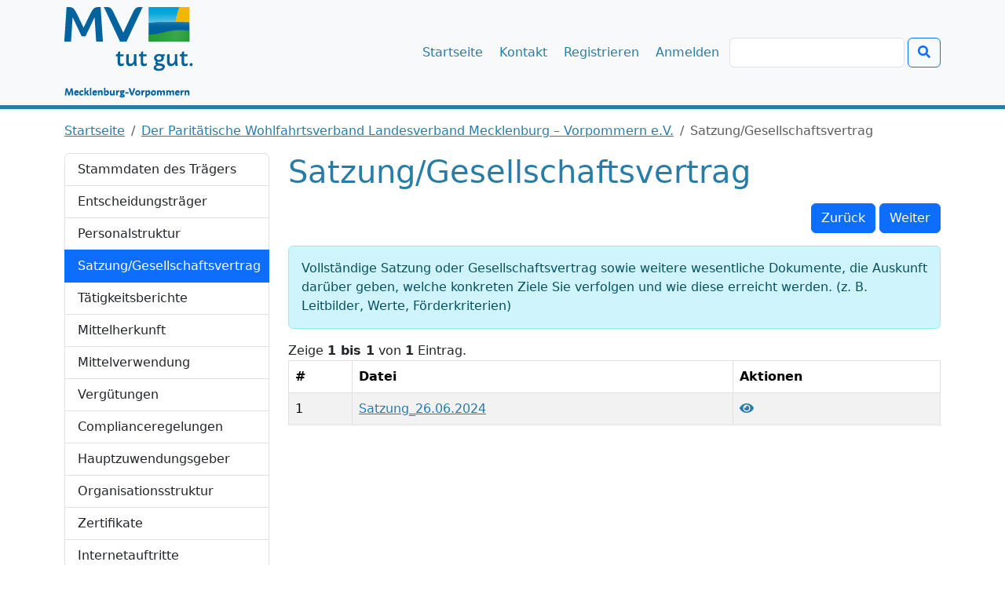

--- FILE ---
content_type: text/html; charset=UTF-8
request_url: https://transparenz-mv.de/satzung-gesellschaftsvertrag/wizzard?id=14e3ed40-3c43-11ea-9e9e-005056bc6a4b
body_size: 8486
content:
<!DOCTYPE html>
<html xmlns="http://www.w3.org/1999/xhtml" lang="de" xml:lang="de">
<head>
    <meta charset="UTF-8">
    <meta http-equiv="X-UA-Compatible" content="IE=edge">
    <meta name="viewport" content="width=device-width, initial-scale=1">
    <meta name="csrf-param" content="_csrf">
<meta name="csrf-token" content="8L4iXssXlWPESGMAtE_dLCKXbDN0fuYwU2epmgygm7eci30f-n39DaYDJTXiFexiZPwDaxAckV4lBvDzeO_4ww==">
    <title>Satzung/Gesellschaftsvertrag</title>
    <link href="/assets/271f36f/dist/css/bootstrap.min.css?v=1767739262" rel="stylesheet">
<link href="/assets/be190f1f/css/all.min.css?v=1767739260" rel="stylesheet">
<link href="/assets/b2091b23/site.css?v=1767739259" rel="stylesheet"></head>
<body class="d-flex flex-column">

<nav id="w4" class="navbar-expand-lg navbar-light bg-light border-bottom mb-3 pt-1 pb-1 navbar">
<div class="container">
<a class="navbar-brand" href="/" aria-label="Startseite"><img src="/images/logo-de-mv-tut-gut-2021.png" alt=""></a>
<button type="button" class="navbar-toggler" data-bs-toggle="collapse" data-bs-target="#w4-collapse" aria-controls="w4-collapse" aria-expanded="false" aria-label="Navigation anzeigen / verstecken"><span class="navbar-toggler-icon"></span></button>
<div id="w4-collapse" class="justify-content-end collapse navbar-collapse">
<ul id="w5" class="navbar-nav nav"><li class="nav-item"><a class="nav-link" href="/site/index">Startseite</a></li>
<li class="nav-item"><a class="nav-link" href="/site/kontakt">Kontakt</a></li>
<li class="nav-item"><a class="nav-link" href="/access/site/registrate">Registrieren</a></li>
<li class="nav-item"><a class="nav-link" href="/access/site/login">Anmelden</a></li></ul><form class="form-inline" action="/search/site/index" method="get"><input type="search" id="searchengine-query" class="form-control me-sm-1" name="SearchEngine[query]" value="" aria-label="Suchen"><button type="submit" class="btn btn-outline-primary my-2 my-sm-0" title="Suchen"><span class="fas fa-search"></span></button></form></div>
</div>
</nav>
<div class="container-fluid flex-fill">
    <main class="container">
        <nav aria-label="breadcrumb"><ol id="w6" class="breadcrumb"><li class="breadcrumb-item"><a href="/">Startseite</a></li>
<li class="breadcrumb-item"><a href="/traeger/wizzard?id=14e3ed40-3c43-11ea-9e9e-005056bc6a4b">Der Paritätische Wohlfahrtsverband Landesverband Mecklenburg – Vorpommern e.V.</a></li>
<li class="breadcrumb-item active" aria-current="page">Satzung/Gesellschaftsvertrag</li>
</ol></nav>        
<div class="row">
    <div class="col-lg-3 col-lg-offset-1">
        
<div class="list-group">
                        <a class="list-group-item list-group-item-action" href="/traeger/wizzard?id=14e3ed40-3c43-11ea-9e9e-005056bc6a4b">Stammdaten des Trägers</a>                                <a class="list-group-item list-group-item-action" href="/entscheidungstraeger/wizzard?id=14e3ed40-3c43-11ea-9e9e-005056bc6a4b">Entscheidungsträger</a>                                <a class="list-group-item list-group-item-action" href="/personalstruktur/wizzard?id=14e3ed40-3c43-11ea-9e9e-005056bc6a4b">Personalstruktur</a>                                <li class="list-group-item list-group-item-action active">Satzung/Gesellschaftsvertrag</li>
                                <a class="list-group-item list-group-item-action" href="/taetigkeitsbericht/wizzard?id=14e3ed40-3c43-11ea-9e9e-005056bc6a4b">Tätigkeitsberichte</a>                                <a class="list-group-item list-group-item-action" href="/mittelherkunft/wizzard?id=14e3ed40-3c43-11ea-9e9e-005056bc6a4b">Mittelherkunft</a>                                <a class="list-group-item list-group-item-action" href="/bilanz/wizzard?id=14e3ed40-3c43-11ea-9e9e-005056bc6a4b">Mittelverwendung</a>                                <a class="list-group-item list-group-item-action" href="/verguetung/wizzard?id=14e3ed40-3c43-11ea-9e9e-005056bc6a4b">Vergütungen</a>                                <a class="list-group-item list-group-item-action" href="/complianceregelungen/wizzard?id=14e3ed40-3c43-11ea-9e9e-005056bc6a4b">Complianceregelungen</a>                                <a class="list-group-item list-group-item-action" href="/hauptzuwendungsgeber/wizzard?id=14e3ed40-3c43-11ea-9e9e-005056bc6a4b">Hauptzuwendungsgeber</a>                                <a class="list-group-item list-group-item-action" href="/organisationsstruktur/wizzard?id=14e3ed40-3c43-11ea-9e9e-005056bc6a4b">Organisationsstruktur</a>                                <a class="list-group-item list-group-item-action" href="/zertifikate/wizzard?id=14e3ed40-3c43-11ea-9e9e-005056bc6a4b">Zertifikate</a>                                <a class="list-group-item list-group-item-action" href="/link/wizzard?id=14e3ed40-3c43-11ea-9e9e-005056bc6a4b">Internetauftritte</a>            </div>
    </div>

    <div class="col-lg-9">

        <h1>Satzung/Gesellschaftsvertrag</h1>

        
        <div class="clearfix">
            
<p class="float-end">
    <a class="btn btn-primary" href="/personalstruktur/wizzard?id=14e3ed40-3c43-11ea-9e9e-005056bc6a4b">Zurück</a>    <a class="btn btn-primary" href="/taetigkeitsbericht/wizzard?id=14e3ed40-3c43-11ea-9e9e-005056bc6a4b">Weiter</a></p>
            <p>
                            </p>
        </div>

        
<p class="alert alert-info">
    Vollständige Satzung oder Gesellschaftsvertrag sowie weitere wesentliche Dokumente, die Auskunft darüber
    geben, welche konkreten Ziele Sie verfolgen und wie diese erreicht werden. (z. B. Leitbilder, Werte,
    Förderkriterien)
</p>

        <div id="w1" class="grid-view position-relative" data-show-loading-animation="Die Ergebnisse werden geladen."><div id="w1-spinner" class="visually-hidden pe-none bg-white bg-opacity-50 position-absolute top-0 left-0 start-0 w-100 h-100 d-flex align-items-center justify-content-center"><div class="visually-hidden spinner-border" style="width: 100px; height: 100px; border-width: 10px" role="status"></div></div>
<div class="summary">Zeige <b>1 bis 1</b> von <b>1</b> Eintrag.</div>
<table class="table table-striped table-bordered"><thead>
<tr><th>#</th><th>Datei</th><th class="action-column">Aktionen</th></tr>
</thead>
<tbody>
<tr data-key="2ec9a2be-ff0b-11ef-b828-005056bc3816"><td>1</td><td><a href="/datei/download?id=2ec74d0c-ff0b-11ef-aed5-005056bc3816">Satzung_26.06.2024</a></td><td><a class="" href="/satzung-gesellschaftsvertrag/view-wizzard?id=2ec9a2be-ff0b-11ef-b828-005056bc3816" title="Satzung Gesellschaftsvertrags &quot;Satzung_26.06.2024&quot; anzeigen" aria-label="Satzung Gesellschaftsvertrags &quot;Satzung_26.06.2024&quot; anzeigen" data-pjax="0"><svg aria-hidden="true" style="display:inline-block;font-size:inherit;height:1em;overflow:visible;vertical-align:-.125em;width:1.125em" xmlns="http://www.w3.org/2000/svg" viewBox="0 0 576 512"><path fill="currentColor" d="M573 241C518 136 411 64 288 64S58 136 3 241a32 32 0 000 30c55 105 162 177 285 177s230-72 285-177a32 32 0 000-30zM288 400a144 144 0 11144-144 144 144 0 01-144 144zm0-240a95 95 0 00-25 4 48 48 0 01-67 67 96 96 0 1092-71z"/></svg></a>  </td></tr>
</tbody></table>
<nav id="w3"></nav></div>    </div>
</div>
        <div class="clearfix"></div>
    </main>
</div>

<footer class="bg-light py-3 mt-3 bottom-0">
    <div class="container text-center">
        <ul class="list-unstyled list-inline">
            <li class="list-inline-item border-end border-secondary pe-3 me-0">
                <a href="/site/datenschutz">Datenschutz</a>            </li>
            <li class="list-inline-item border-end border-secondary pe-3 me-0 ms-3">
                <a href="/site/barrierefreiheit">Barrierefreiheit</a>            </li>
            <li class="list-inline-item ms-3">
                <a href="/site/impressum">Impressum</a>            </li>
        </ul>
    </div>
</footer>

<script src="/assets/cb3e4f2c/jquery.js?v=1767739260"></script>
<script src="/assets/ee4554b9/yii.js?v=1767739262"></script>
<script src="/assets/ee4554b9/yii.gridView.js?v=1767739262"></script>
<script src="/assets/3fe191c0/gridViewAccessibility.js?v=1767739260"></script>
<script src="/assets/be190f1f/js/all.min.js?v=1767739261"></script>
<script src="/assets/271f36f/dist/js/bootstrap.bundle.min.js?v=1767739262"></script>
<script>jQuery(function ($) {
jQuery('#w1').yiiGridView({"filterUrl":"\/satzung-gesellschaftsvertrag\/wizzard?id=14e3ed40-3c43-11ea-9e9e-005056bc6a4b","filterSelector":"#w1-filters input, #w1-filters select","filterOnFocusOut":false});
});</script></body>
</html>


--- FILE ---
content_type: text/css
request_url: https://transparenz-mv.de/assets/b2091b23/site.css?v=1767739259
body_size: 1137
content:
html,body {
    padding: 0px;
    margin: 0px;
    height: 100%;
}
.fa-hand-paper {
    color: #ff5555;
}
.bg-dark {
    background-color: #fff !important;
}
.navbar {
    border-bottom: 5px solid #287da8 !important;
}
h1, h2, h3, h4, h5, h6,
.navbar-light .navbar-nav .nav-link,
.navbar-light .navbar-nav .nav-link.active,
.navbar-light .navbar-nav .nav-link:focus,
.btn-link,
.dropdown-item,
.dropdown-item:focus,
.dropdown-item:hover,
fieldset legend,
a {
    color: #287da8;
}
.navbar-light .navbar-nav .nav-item:hover > a,
.navbar-light .navbar-nav .show > .nav-link,
.navbar-light .navbar-nav .nav-link.active {
    background-color: #287da8;
    color: #ffffff;
}
.dropdown-item.active:hover {
    color: #fff;
    text-decoration: underline;
}
.navbar-light .navbar-nav .nav-item:hover > a,
.navbar-light .navbar-nav .nav-link.active {
    border-radius: .25rem
}
.navbar-light .navbar-nav .nav-link {
    margin-right: 5px;
}
footer {
    border-top: 1px solid #e4e4e4 !important;
}

/* Wegen dem Wechsel von Bootstrap 4 zu 5. Quelle: https://stackoverflow.com/questions/67655096/bootstrap-5-form-group-form-row-form-inline-not-working */
.form-inline .form-control {
    display: inline-block;
    width: auto;
    vertical-align: middle;
}


--- FILE ---
content_type: application/javascript
request_url: https://transparenz-mv.de/assets/3fe191c0/gridViewAccessibility.js?v=1767739260
body_size: 5112
content:
// putting everything into a closure to avoid global namespace polluting
(function () {

    /**
     * indicates if the reload has been triggered to mitigate multiple spinner copies
     * @type {boolean}
     */
    let gridReload = false;

    /**
     * For storing the innerHTML of GridViews
     * @type {*[]}
     */
    let saveState = [];

    const randomNumber = (min, max) => Math.floor(Math.random() * (max - min + 1) + min);

    /**
     * Registers the applyFilter event on the Filter Button of the GridView
     * @param gridView
     */
    function registerFilterButton(gridView) {
        let id = gridView.id;

        $(`#${id}-filter-button`).click(function () {
            $(gridView).yiiGridView("applyFilter");
        });
    }

    /**
     * Saves the GridView state into memory in case a browser-back
     * persists a otherwise infinite loading state
     * @param gridView
     */
    function saveGridViewState(gridView) {
        saveState.push(gridView.innerHTML);
    }

    /**
     * Replaces the content of the GridView columns with placeholders
     * of varying widths.
     * But only if the content contains text and is not empty.
     * @param gridView
     */
    function replaceContentWithPlaceholderBS(gridView) {
        // add css class to animate placeholders
        $(gridView).toggleClass('placeholder-glow');

        $(gridView).find('td').each(function (i, column) {
            if ($(column).text().trim().length > 0 || $(column).find('a').length > 0) {
                column.innerHTML = `<span class="placeholder col-${randomNumber(4, 12)}"></span>`;
            }
        });
    }

    /**
     * Shows the spinner (including the aria trigger for accessibility) indefinitely
     * - this works for forced reload GridViews but not for Ajax (Pjax) GridViews
     * @param gridView the GridView element
     */
    function gridLoading(gridView) {
        if (!gridReload) {

            // safeguard for eventual history-back
            saveGridViewState(gridView);

            let wrapperSpinner = gridView.querySelector(`#${gridView.id}-spinner`);
            let spinner = gridView.querySelector(`#${gridView.id}-spinner div.spinner-border`);
            let message = $(gridView).data('show-loading-animation');
            $(wrapperSpinner).toggleClass('visually-hidden');
            $(spinner).toggleClass('visually-hidden');

            // populate the now visible container with the message so it is read to the user
            spinner.insertAdjacentHTML('afterbegin',
                `<span class=\"visually-hidden\">${message}</span>\n`
            );

            // replace all content with BS placeholders
            replaceContentWithPlaceholderBS(gridView);

            gridReload = true;
        }
    }

    /**
     * When navigating back in History the loading state might become infinite
     * To counter this we listen for the pageshow event and reverse the loading state
     *
     * @var PageTransitionEvent event
     * @see https://developer.mozilla.org/en-US/docs/Web/API/Window/pageshow_event
     */
    $(window).on('pageshow', function (event) {

        // persisted is true when site is loading out of cache
        if (event.originalEvent.persisted && saveState.length > 0) {
            $('.grid-view').each(function (i, gridView) {
                gridView.innerHTML = saveState[i];

                registerFilterButton(gridView);
            });

            saveState = [];
            gridReload = false;
        }

    });

    $(document).ready(
        function () {
            $('.grid-view').each(function (i, gridView) {

                registerFilterButton(gridView);

                if (typeof $(gridView).data('show-loading-animation') !== 'undefined') {

                    // grabs all links in the tablehead that trigger a reload to sort the table
                    let sortLinks = gridView.querySelectorAll("th a[data-sort]:not([data-sort=''])");

                    sortLinks.forEach(function (sortLink) {
                        $(sortLink).on('click', function () {
                            gridLoading(gridView);
                        });
                    });

                    // the search form that could be displayed as part of the gridView above it
                    let searchForm = gridView.parentElement.querySelector(`div[class$=-search] form`);

                    /**
                     * @see https://www.yiiframework.com/doc/guide/2.0/en/input-form-javascript#beforesubmit
                     * triggered when a html form is submitted (in this case the search-form above the gridview)
                     */
                    $(searchForm).on('beforeSubmit', function () {
                        gridLoading(gridView);
                    });

                    /**
                     * @see https://github.com/yiisoft/yii2/blob/master/framework/assets/yii.gridView.js#L43
                     * triggered before filtering the gridView
                     */
                    $(gridView).on('beforeFilter', function () {
                        gridLoading(gridView);
                    });
                }

            });
        }
    );
})()

